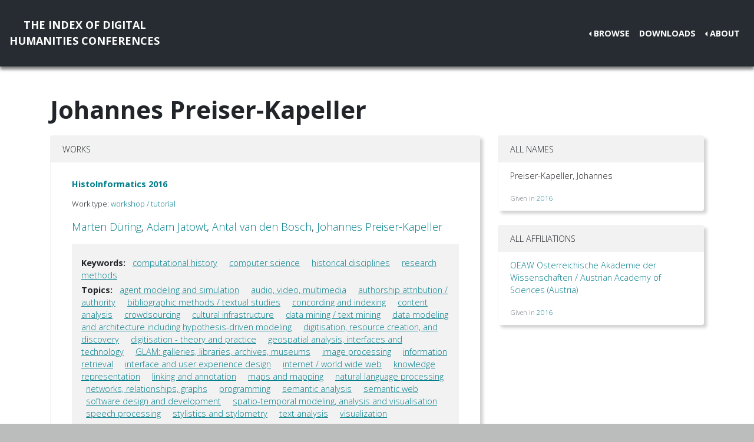

--- FILE ---
content_type: text/html; charset=utf-8
request_url: https://dh-abstracts.library.virginia.edu/authors/3894
body_size: 2933
content:






<!doctype html>
<html lang="en">

  <head>

    <link rel="shortcut icon" href="/static/favicon.ico" />

    <meta charset="utf-8">
    <meta name="viewport" content="width=device-width, initial-scale=1, shrink-to-fit=no">

    <link rel="stylesheet" href="/static/CACHE/css/output.b3ab91336a18.css" type="text/css">
    <link rel="stylesheet" href="https://use.fontawesome.com/releases/v5.0.12/css/all.css"
      integrity="sha384-G0fIWCsCzJIMAVNQPfjH08cyYaUtMwjJwqiRKxxE/rx96Uroj1BtIQ6MLJuheaO9" crossorigin="anonymous">
    <link href="https://fonts.googleapis.com/css2?family=Open+Sans:ital,wght@0,300;0,700;1,300&display=swap"
      rel="stylesheet">
    
<!--https://dev.twitter.com/cards/-->
<meta name="twitter:card" content="summary" />
<meta name="twitter:site" content="@CMULibraries" />
<meta name="twitter:title" content="Johannes Preiser-Kapeller" />

<meta name="twitter:description" content="Works submitted by this author" />





    <title>Index of DH Conferences - Johannes Preiser-Kapeller</title>
  </head>

  <body class="">
    

    <nav class="navbar navbar-expand-md navbar-dark py-4 nav-shadow mb-0">
      <a class="navbar-brand text-center" href="/">The Index of Digital<br />Humanities Conferences
        </r></a>
      <button class="navbar-toggler" type="button" data-toggle="collapse" data-target="#toggle-navbar"
        aria-controls="toggle-navbar" aria-expanded="false" aria-label="Toggle navigation">
        <span class="navbar-toggler-icon"></span>
      </button>
      <div class="collapse navbar-collapse" id="toggle-navbar">
        <ul class="navbar-nav ml-auto">
          <li class="nav-item dropdown dropleft">
            <a class="nav-link dropdown-toggle" href="#" id="navbarDropdown" role="button" data-toggle="dropdown"
              aria-haspopup="true" aria-expanded="false">Browse</a>
            <div class="dropdown-menu" aria-labelledby="navbarDropdown">
              <a class="dropdown-item" href="/works">Works</a>
              <a class="dropdown-item" href="/authors">Authors</a>
              <a class="dropdown-item" href="/conferences">Conferences</a>
            </div>
          </li>
          <li class="nav-item">
            <a class="nav-link" href="/downloads">Downloads</a>
          </li>
          <li class="nav-item dropdown dropleft">
            <a class="nav-link dropdown-toggle" href="#" id="navbarDropdown" role="button" data-toggle="dropdown"
              aria-haspopup="true" aria-expanded="false">About</a>
            <div class="dropdown-menu" aria-labelledby="navbarDropdown">
              
              <a class="dropdown-item" href="/pages/about/">About the Project</a>
              
              <a class="dropdown-item" href="/pages/colophon/">Colophon</a>
              
              <a class="dropdown-item" href="/pages/cv/">Publications and Presentations</a>
              
              <a class="dropdown-item" href="/pages/team/">Credits</a>
              
            </div>
          </li>
        </ul>
      </div>
    </nav>

    

    
<div class="container mt-5">
  

<h1>Johannes Preiser-Kapeller</h1>



<div class="row">
  <div class="col-md-8">
    
<div class="card mb-5">
  <div class="card-header">Works</div>
  <ul class="list-group list-group-flush">
    
    <li class="list-group-item work"><div class="p-3">
  <div class="row">
    <div class="col-xl-8">
      <h6 class="mb-2 mr-1 flex-shrink-1">
        <a href="/works/2826">HistoInformatics 2016</a>
      </h6>
    </div>
    <div class="col-xl-4">
      
      
    </div>
  </div>
  
  <p class="mt-2 work-type">
    Work type: <a href="/works?work_type=15">workshop / tutorial</a>
  </p>
  
  <p class="mt-0 authors">
    <a
      href="/authors/2127">Marten
      Düring</a>, <a
      href="/authors/3893">Adam
      Jatowt</a>, <a
      href="/authors/1629">Antal
      van den Bosch</a>, <a
      href="/authors/3894">Johannes
      Preiser-Kapeller</a></p>

  

  
  <div class="work-facets-box p-3 my-2">
    
    <p><strong>Keywords:</strong> <a class="facet-link mx-2"
        href="/works?keywords=443">computational history</a>
      <a class="facet-link mx-2"
        href="/works?keywords=463">computer science</a>
      <a class="facet-link mx-2"
        href="/works?keywords=1231">historical disciplines</a>
      <a class="facet-link mx-2"
        href="/works?keywords=2298">research methods</a>
      </p>
    

    
    <p><strong>Topics:</strong> <a class="facet-link mx-2"
        href="/works?topics=3052">agent modeling and simulation</a>
      <a class="facet-link mx-2"
        href="/works?topics=3058">audio, video, multimedia</a>
      <a class="facet-link mx-2"
        href="/works?topics=3059">authorship attribution / authority</a>
      <a class="facet-link mx-2"
        href="/works?topics=3060">bibliographic methods / textual studies</a>
      <a class="facet-link mx-2"
        href="/works?topics=3062">concording and indexing</a>
      <a class="facet-link mx-2"
        href="/works?topics=3063">content analysis</a>
      <a class="facet-link mx-2"
        href="/works?topics=3067">crowdsourcing</a>
      <a class="facet-link mx-2"
        href="/works?topics=3068">cultural infrastructure</a>
      <a class="facet-link mx-2"
        href="/works?topics=3070">data mining / text mining</a>
      <a class="facet-link mx-2"
        href="/works?topics=3071">data modeling and architecture including hypothesis-driven modeling</a>
      <a class="facet-link mx-2"
        href="/works?topics=3080">digitisation, resource creation, and discovery</a>
      <a class="facet-link mx-2"
        href="/works?topics=3079">digitisation - theory and practice</a>
      <a class="facet-link mx-2"
        href="/works?topics=3091">geospatial analysis, interfaces and technology</a>
      <a class="facet-link mx-2"
        href="/works?topics=3093">GLAM: galleries, libraries, archives, museums</a>
      <a class="facet-link mx-2"
        href="/works?topics=3097">image processing</a>
      <a class="facet-link mx-2"
        href="/works?topics=3099">information retrieval</a>
      <a class="facet-link mx-2"
        href="/works?topics=3101">interface and user experience design</a>
      <a class="facet-link mx-2"
        href="/works?topics=3102">internet / world wide web</a>
      <a class="facet-link mx-2"
        href="/works?topics=3105">knowledge representation</a>
      <a class="facet-link mx-2"
        href="/works?topics=3109">linking and annotation</a>
      <a class="facet-link mx-2"
        href="/works?topics=3112">maps and mapping</a>
      <a class="facet-link mx-2"
        href="/works?topics=3120">natural language processing</a>
      <a class="facet-link mx-2"
        href="/works?topics=3122">networks, relationships, graphs</a>
      <a class="facet-link mx-2"
        href="/works?topics=3127">programming</a>
      <a class="facet-link mx-2"
        href="/works?topics=3135">semantic analysis</a>
      <a class="facet-link mx-2"
        href="/works?topics=3136">semantic web</a>
      <a class="facet-link mx-2"
        href="/works?topics=3138">software design and development</a>
      <a class="facet-link mx-2"
        href="/works?topics=3140">spatio-temporal modeling, analysis and visualisation</a>
      <a class="facet-link mx-2"
        href="/works?topics=3141">speech processing</a>
      <a class="facet-link mx-2"
        href="/works?topics=3143">stylistics and stylometry</a>
      <a class="facet-link mx-2"
        href="/works?topics=3145">text analysis</a>
      <a class="facet-link mx-2"
        href="/works?topics=3237">visualization</a>
      </p>
    

    
    <p><strong>Languages:</strong> <a class="facet-link mx-2"
        href="/works?languages=3188">English</a>
      </p>
    
  </div>
  

  <small class="my-2">
    Presented at <a href="/works?conference=17">
      
      2016 -
      
      Kraków
      
      
      - Kraków
      
    </a>
  </small>
</div>
</li>
    
  </ul>
</div>

  </div>

  <div class="col-md-4">
    

<div class="card mb-4">
  <div class="card-header">All Names</div>
  <ul class="list-group list-group-flush">
    
    <li class="list-group-item">
      <div class="d-flex justify-content-between">
        <p>Preiser-Kapeller, Johannes</p>
      </div>
      <small class="text-muted">Given in 
        <a
          href="/works/2826">2016</a>
        </small>
    </li>
    
  </ul>
</div>
<div class="card my-4">
  <div class="card-header">All Affiliations</div>
  <ul class="list-group list-group-flush">
    
    <li class="list-group-item">
      <p><a
          href="/authors?affiliation=5185">OEAW Österreichische Akademie der Wissenschaften / Austrian Academy of Sciences
(Austria)

</a>
      </p>
      <small class="text-muted">Given in 
        <a
          href="/works/2826">2016</a>
        </small>
      
  </ul>
</div>

  </div>
</div>


</div>


    <nav class="navbar navbar-expand-md sticky-bottom navbar-dark bg-dark">
      <ul class="navbar-nav mr-md-auto">
        
      </ul>
      <li class="navbar-text">
        <a href="https://github.com/cmu-lib/dhweb_app">Website code</a> ©
        <a href="https://library.cmu.edu/">Carnegie Mellon University
          Libraries</a>, 2020
      </li>
    </nav>
    
    <nav class="navbar navbar-expand-md sticky-bottom navbar-dark login-nav py-0">
      <ul class="navbar-nav ml-md-auto">
        <li class="nav-item">
          <a class="nav-link" href="/accounts/login/?next=/">Administrator Log In</a>
        </li>
      </ul>
      </li>
    </nav>
    

  </body>

  <script src="/static/js/jquery-3.4.1.min.js"></script>
  <script src="/static/js/bootstrap.bundle.min.js"></script>

  
  

</html>
